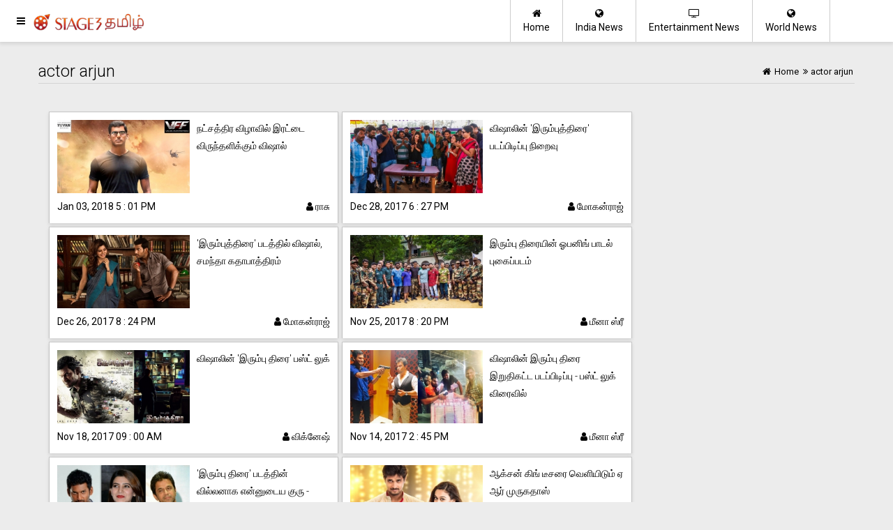

--- FILE ---
content_type: text/html; charset=UTF-8
request_url: https://tamil.stage3.in/tag/actor-arjun
body_size: 4705
content:

<!doctype html>
<html lang="ta">
<head>
<meta http-equiv="Content-Type" content="text/html; charset=utf-8"/>


<meta name="viewport" content="width=device-width, initial-scale=1.0" />


<meta name="HandheldFriendly" content="true" />
<meta name="theme_color" content="#7ebe34" />
<meta name="theme-color" content="#7ebe34" />
<link rel="icon" href="/images/s3t-512.png" sizes="512x512" />
<link rel="icon" href="/images/s3t-256.png" sizes="256x256" />
<link rel="icon" href="/images/s3t-192.png" sizes="192x192" />
<link rel="icon" href="/images/s3t-128.png" sizes="128x128" />
<link rel="icon" href="/images/s3t-96.png" sizes="96x96" />
<link rel="icon" href="/images/s3t-64.png" sizes="64x64" />



<link rel="apple-touch-icon" href="/images/apple-ios-icon.png" />

 
<link rel="manifest" href="/manifest.json" />

<title>actor arjun </title>
<meta name="keywords" content="Politics News, Entertainment News, World News, educational news, Breaking news in India, Tamilnadu politics, news publications " />



<meta name="description" content="எங்கள் இணையத்தளத்தில் சினிமா சம்மந்தப்பட்ட புதிய செய்திகள் மற்றும் இந்தியாவில் நடக்கும் மற்ற நிகழ்வுகள் பற்றிய அண்மை செய்திகளை படிக்கலாம். " />

<meta name="copyright" content="Copyright (c) 2026 Stage3 தமிழ்"/>
<link rel="shortcut icon" href="/favicon.ico" type="image/x-icon" />
<link rel="icon" href="/favicon.ico" type="image/x-icon" />
<meta name="robots" content="index, follow" />


<link rel="canonical" href="https://tamil.stage3.in/tag/actor-arjun" />




<link rel='amphtml' href='https://tamil.stage3.in/tag/actor-arjun/amp' />
<script async defer src="//platform.instagram.com/en_US/embeds.js"></script>





<link rel="stylesheet" href="https://maxcdn.bootstrapcdn.com/font-awesome/4.7.0/css/font-awesome.min.css" />
<link rel="stylesheet" href="https://fonts.googleapis.com/css?family=Roboto:100,100i,300,300i,400,400i,500,500i,700,700i,900,900i" />

<link rel="stylesheet" href="https://tamil.stage3.in/user_css/inner_style.css?1768450417" />
<link rel="stylesheet" href="https://tamil.stage3.in/user_css/custom.css?1768450417" />




<style>
.main-page-logo {background-image:url(https://tamil.stage3.in/images/logo.png);background-repeat:no-repeat;}
</style>
<script async src="//pagead2.googlesyndication.com/pagead/js/adsbygoogle.js"></script>
<script>
     (adsbygoogle = window.adsbygoogle || []).push({
          google_ad_client: "ca-pub-7255650080093064",
          enable_page_level_ads: true
     });
</script>



</head>

	
<body>


		
	    <div id="imask" class="imask" style="display: none;">
    </div>
	<div id="mySidenav" class="sidenav main-page-logo sidemenu">
    <div class="height60 main-page-logo" id="side-menu-logo">&nbsp;</div>
	<a href="javascript:void(0)" class="closebtn" onclick="closeNav()">&times;</a> 
	<div class="menu">
	<a href="https://tamil.stage3.in/" title="Stage3 தமிழ்"><i class="fa fa-home"></i> &nbsp; Home</a>
       
    <a href='https://tamil.stage3.in/movie-news' title='பொழுதுபோக்கு'><i class='fa fa-list'></i> &nbsp; பொழுதுபோக்கு</a><a href='https://tamil.stage3.in/india-news' title='இந்தியா'><i class='fa fa-list'></i> &nbsp; இந்தியா</a><a href='https://tamil.stage3.in/world-news' title='World News'><i class='fa fa-list'></i> &nbsp; World News</a><a href='https://tamil.stage3.in/technology-news' title='Technology News'><i class='fa fa-list'></i> &nbsp; Technology News</a><a href='https://tamil.stage3.in/politics-news' title='Politics News'><i class='fa fa-list'></i> &nbsp; Politics News</a><a href='https://tamil.stage3.in/sports-news' title='Sports News'><i class='fa fa-list'></i> &nbsp; Sports News</a><a href='https://tamil.stage3.in/health-news' title='Health News'><i class='fa fa-list'></i> &nbsp; Health News</a><a href='https://tamil.stage3.in/business-news' title='Business News'><i class='fa fa-list'></i> &nbsp; Business News</a><a href='https://tamil.stage3.in/tours-and-travels' title='Tours and Travels'><i class='fa fa-list'></i> &nbsp; Tours and Travels</a><a href='https://tamil.stage3.in/education-news' title='Education News'><i class='fa fa-list'></i> &nbsp; Education News</a>    	<a href='https://tamil.stage3.in/about-us' title='About Us' class='color-black'><i class='fa fa-envelope'></i> &nbsp; About Us</a><a href='https://tamil.stage3.in/disclaimer-policy' title='Disclaimer Policy' class='color-black'><i class='fa fa-envelope'></i> &nbsp; Disclaimer Policy</a><a href='https://tamil.stage3.in/privacy-policy' title='Privacy Policy' class='color-black'><i class='fa fa-envelope'></i> &nbsp; Privacy Policy</a>	<a href="https://tamil.stage3.in/contact-us" title="Stage3 தமிழ்"><i class="fa fa-envelope-o"></i> &nbsp; Contact Us</a>
	</div>  
  
 
      
</div>
<header>
	<button   onclick="openNav();" class="ampstart-btn caps m2 header-icon-1"><i class="fa fa-navicon" title="Menu"></i> </button>
	
    <a href="https://tamil.stage3.in/" class="header-logo col-md-3 main-subpage-logo main-page-logo" title="Stage3 தமிழ்">
       
    </a>
    
    <div class="main-header-menu container mobile-hide">
        
        
            	
        <div class="content">
                
        <a href="https://tamil.stage3.in/world-news" class="header-icon-2 float-right " title="World News"><i class="fa fa-globe"></i><br/>World News</a>
        <a href="https://tamil.stage3.in/movie-news" class="header-icon-2 float-right " title="Entertainment News"><i class="fa fa-tv"></i><br/>Entertainment News</a>
        <a href="https://tamil.stage3.in/india-news" class="header-icon-2 float-right " title="India News"><i class="fa fa-globe"></i><br/>India News</a>            	
        
        <a href="https://tamil.stage3.in/" class="header-icon-2 float-right first " title="Home" ><i class="fa fa-home"></i><br/>Home</a>
        </div>
    </div>    
</header>

	
	<div class="page-content">
	<div class="main-article-list">
    <div class='container'>
        <div class='row'>
	    <div class='breadcrumb'>
		
		<div class='bc-right  brade_crum abrdacrum'>
			<a href='https://tamil.stage3.in/' title='Stage3 தமிழ்'><i class='fa fa-home'></i> <span>Home</span></a><span><i class='fa fa-angle-double-right'></i></span><span>actor arjun</span>		</div>		            
		<div class='bc-left'><h1 class='thin'>actor arjun</h1></div>		            
		<div class='clear'></div>

		<div class='decoration'></div>	
	    </div>	
            <div class='col-md-9'>
		                <div class='article-list'>
                                <div class='col-md-6'>
                                    <div class='material-box-full'>
                                        <div class='img'><a href='https://tamil.stage3.in/movie-news/vishal-movies-surprise-in-natchathira-vizha-2018' title='நட்சத்திர விழாவில் இரட்டை விருந்தளிக்கும் விஷால்' class='color-black'><div class='img'><img class='responsive-img' src='https://tamil.stage3.in/root_upld/general-news/2018/01/ART298553497776259/t2_04799201801030657.jpg' alt="vishal movies surprise in natchathira vizha 2018" layout='responsive' width='100%'></img></div></a></div>
                                        <div class='list-content'>
                                        <div class='title'><h5 class='thin'><a href='https://tamil.stage3.in/movie-news/vishal-movies-surprise-in-natchathira-vizha-2018' title='நட்சத்திர விழாவில் இரட்டை விருந்தளிக்கும் விஷால்' class='color-black'>நட்சத்திர விழாவில் இரட்டை விருந்தளிக்கும் விஷால்</a></h5></div>
                                        
                                        <div class='clear'></div>
                                        <div class='post-date'>Jan 03, 2018 5 : 01 PM <a href='https://tamil.stage3.in/author/rasu' title='ராசு' rel='author'><i class='fa fa-user'></i>&nbsp;ராசு</a></div>
                                        </div>
                                        <div class='clear'></div>
                                    </div>
                                    
                                </div>
                                <div class='col-md-6'>
                                    <div class='material-box-full'>
                                        <div class='img'><a href='https://tamil.stage3.in/movie-news/irumbu-thirai-movie-shooting-wrapped-up' title='விஷாலின் &#39;இரும்புத்திரை&#39; படப்பிடிப்பு நிறைவு' class='color-black'><div class='img'><img class='responsive-img' src='https://tamil.stage3.in/root_upld/general-news/2017/12/ART945479853068028/t2_06893201712280919.jpg' alt="irumbu thirai movie shooting" layout='responsive' width='100%'></img></div></a></div>
                                        <div class='list-content'>
                                        <div class='title'><h5 class='thin'><a href='https://tamil.stage3.in/movie-news/irumbu-thirai-movie-shooting-wrapped-up' title='விஷாலின் &#39;இரும்புத்திரை&#39; படப்பிடிப்பு நிறைவு' class='color-black'>விஷாலின் &#39;இரும்புத்திரை&#39; படப்பிடிப்பு நிறைவு</a></h5></div>
                                        
                                        <div class='clear'></div>
                                        <div class='post-date'>Dec 28, 2017 6 : 27 PM <a href='https://tamil.stage3.in/author/mohan' title='மோகன்ராஜ்' rel='author'><i class='fa fa-user'></i>&nbsp;மோகன்ராஜ்</a></div>
                                        </div>
                                        <div class='clear'></div>
                                    </div>
                                    
                                </div>
                                <div class='col-md-6'>
                                    <div class='material-box-full'>
                                        <div class='img'><a href='https://tamil.stage3.in/movie-news/vishal-samantha-role-in-irumbuthirai-movie' title='&#39;இரும்புத்திரை&#39; படத்தில் விஷால், சமந்தா கதாபாத்திரம்' class='color-black'><div class='img'><img class='responsive-img' src='https://tamil.stage3.in/root_upld/general-news/2017/12/ART700985622891898/t2_72925201712261013.jpg' alt="irumbu thirai movie latest updates" layout='responsive' width='100%'></img></div></a></div>
                                        <div class='list-content'>
                                        <div class='title'><h5 class='thin'><a href='https://tamil.stage3.in/movie-news/vishal-samantha-role-in-irumbuthirai-movie' title='&#39;இரும்புத்திரை&#39; படத்தில் விஷால், சமந்தா கதாபாத்திரம்' class='color-black'>&#39;இரும்புத்திரை&#39; படத்தில் விஷால், சமந்தா கதாபாத்திரம்</a></h5></div>
                                        
                                        <div class='clear'></div>
                                        <div class='post-date'>Dec 26, 2017 8 : 24 PM <a href='https://tamil.stage3.in/author/mohan' title='மோகன்ராஜ்' rel='author'><i class='fa fa-user'></i>&nbsp;மோகன்ராஜ்</a></div>
                                        </div>
                                        <div class='clear'></div>
                                    </div>
                                    
                                </div>
                                <div class='col-md-6'>
                                    <div class='material-box-full'>
                                        <div class='img'><a href='https://tamil.stage3.in/movie-news/irumbu-thirai-opening-song-stunt-dance' title='இரும்பு திரையின் ஓபனிங் பாடல் புகைப்படம்' class='color-black'><div class='img'><img class='responsive-img' src='https://tamil.stage3.in/root_upld/general-news/2017/11/ART032612135556161/t2_84498201711251055.jpg' alt="irumbu thirai movie shooting stills" layout='responsive' width='100%'></img></div></a></div>
                                        <div class='list-content'>
                                        <div class='title'><h5 class='thin'><a href='https://tamil.stage3.in/movie-news/irumbu-thirai-opening-song-stunt-dance' title='இரும்பு திரையின் ஓபனிங் பாடல் புகைப்படம்' class='color-black'>இரும்பு திரையின் ஓபனிங் பாடல் புகைப்படம்</a></h5></div>
                                        
                                        <div class='clear'></div>
                                        <div class='post-date'>Nov 25, 2017 8 : 20 PM <a href='https://tamil.stage3.in/author/meena-shree' title='மீனா ஸ்ரீ' rel='author'><i class='fa fa-user'></i>&nbsp;மீனா ஸ்ரீ</a></div>
                                        </div>
                                        <div class='clear'></div>
                                    </div>
                                    
                                </div>
                                <div class='col-md-6'>
                                    <div class='material-box-full'>
                                        <div class='img'><a href='https://tamil.stage3.in/movie-news/irumbu-thirai-movie-first-look-poster' title='விஷாலின் &#39;இரும்பு திரை&#39; பஸ்ட் லுக்' class='color-black'><div class='img'><img class='responsive-img' src='https://tamil.stage3.in/root_upld/general-news/2017/11/ART344157561286445/t2_43147201711180420.jpg' alt="விஷாலின் &#39;இரும்பு திரை&#39; பஸ்ட் லுக்" layout='responsive' width='100%'></img></div></a></div>
                                        <div class='list-content'>
                                        <div class='title'><h5 class='thin'><a href='https://tamil.stage3.in/movie-news/irumbu-thirai-movie-first-look-poster' title='விஷாலின் &#39;இரும்பு திரை&#39; பஸ்ட் லுக்' class='color-black'>விஷாலின் &#39;இரும்பு திரை&#39; பஸ்ட் லுக்</a></h5></div>
                                        
                                        <div class='clear'></div>
                                        <div class='post-date'>Nov 18, 2017 09 : 00 AM <a href='https://tamil.stage3.in/author/viki' title='விக்னேஷ்' rel='author'><i class='fa fa-user'></i>&nbsp;விக்னேஷ்</a></div>
                                        </div>
                                        <div class='clear'></div>
                                    </div>
                                    
                                </div>
                                <div class='col-md-6'>
                                    <div class='material-box-full'>
                                        <div class='img'><a href='https://tamil.stage3.in/movie-news/irumbu-thirai-shooting-and-first-look' title='விஷாலின் இரும்பு திரை இறுதிகட்ட படப்பிடிப்பு - பஸ்ட் லுக் விரைவில்' class='color-black'><div class='img'><img class='responsive-img' src='https://tamil.stage3.in/root_upld/general-news/2017/11/ART702022496662450/t2_47087201711140746.jpg' alt="விஷாலின் இரும்பு திரை இறுதிகட்ட படப்பிடிப்பு - பஸ்ட் லுக் விரைவில்" layout='responsive' width='100%'></img></div></a></div>
                                        <div class='list-content'>
                                        <div class='title'><h5 class='thin'><a href='https://tamil.stage3.in/movie-news/irumbu-thirai-shooting-and-first-look' title='விஷாலின் இரும்பு திரை இறுதிகட்ட படப்பிடிப்பு - பஸ்ட் லுக் விரைவில்' class='color-black'>விஷாலின் இரும்பு திரை இறுதிகட்ட படப்பிடிப்பு - பஸ்ட் லுக் விரைவில்</a></h5></div>
                                        
                                        <div class='clear'></div>
                                        <div class='post-date'>Nov 14, 2017 2 : 45 PM <a href='https://tamil.stage3.in/author/meena-shree' title='மீனா ஸ்ரீ' rel='author'><i class='fa fa-user'></i>&nbsp;மீனா ஸ்ரீ</a></div>
                                        </div>
                                        <div class='clear'></div>
                                    </div>
                                    
                                </div>
                                <div class='col-md-6'>
                                    <div class='material-box-full'>
                                        <div class='img'><a href='https://tamil.stage3.in/movie-news/vishal-talks-about-irumbu-thirai-movie-villain' title='&#39;இரும்பு திரை&#39; படத்தின் வில்லனாக என்னுடைய குரு - விஷால்' class='color-black'><div class='img'><img class='responsive-img' src='https://tamil.stage3.in/root_upld/general-news/2017/11/ART693395534531761/t2_66540201711130550.jpg' alt="&#39;இரும்பு திரை&#39; படத்தின் வில்லனாக என்னுடைய குரு - விஷால்" layout='responsive' width='100%'></img></div></a></div>
                                        <div class='list-content'>
                                        <div class='title'><h5 class='thin'><a href='https://tamil.stage3.in/movie-news/vishal-talks-about-irumbu-thirai-movie-villain' title='&#39;இரும்பு திரை&#39; படத்தின் வில்லனாக என்னுடைய குரு - விஷால்' class='color-black'>&#39;இரும்பு திரை&#39; படத்தின் வில்லனாக என்னுடைய குரு - விஷால்</a></h5></div>
                                        
                                        <div class='clear'></div>
                                        <div class='post-date'>Nov 13, 2017 10 : 45 AM <a href='https://tamil.stage3.in/author/pursoth' title='புருசோத்தமன்' rel='author'><i class='fa fa-user'></i>&nbsp;புருசோத்தமன்</a></div>
                                        </div>
                                        <div class='clear'></div>
                                    </div>
                                    
                                </div>
                                <div class='col-md-6'>
                                    <div class='material-box-full'>
                                        <div class='img'><a href='https://tamil.stage3.in/movie-news/ar-murugadoss-releasing-action-king-teaser' title='ஆக்சன் கிங் டீசரை வெளியிடும் ஏ ஆர் முருகதாஸ்' class='color-black'><div class='img'><img class='responsive-img' src='https://tamil.stage3.in/root_upld/general-news/2017/11/ART158507332594376/t2_48458201711061017.jpg' alt="ஆக்சன் கிங் டீசரை வெளியிடும் ஏ ஆர் முருகதாஸ்" layout='responsive' width='100%'></img></div></a></div>
                                        <div class='list-content'>
                                        <div class='title'><h5 class='thin'><a href='https://tamil.stage3.in/movie-news/ar-murugadoss-releasing-action-king-teaser' title='ஆக்சன் கிங் டீசரை வெளியிடும் ஏ ஆர் முருகதாஸ்' class='color-black'>ஆக்சன் கிங் டீசரை வெளியிடும் ஏ ஆர் முருகதாஸ்</a></h5></div>
                                        
                                        <div class='clear'></div>
                                        <div class='post-date'>Nov 06, 2017 5 : 14 PM <a href='https://tamil.stage3.in/author/mohan' title='மோகன்ராஜ்' rel='author'><i class='fa fa-user'></i>&nbsp;மோகன்ராஜ்</a></div>
                                        </div>
                                        <div class='clear'></div>
                                    </div>
                                    
                                </div>
                                <div class='col-md-6'>
                                    <div class='material-box-full'>
                                        <div class='img'><a href='https://tamil.stage3.in/movie-news/Vishal-irumbu-thirai-shoot-happening-in-chennai-despite-rain' title='மழையை பொருட்படுத்தாமல் பொங்கலுக்கு விஷாலின் சர்ப்ரைஸ்' class='color-black'><div class='img'><img class='responsive-img' src='https://tamil.stage3.in/root_upld/general-news/2017/11/ART246389220955288/t2_04242201711031039.jpg' alt="மழையை பொருட்படுத்தாமல் பொங்கலுக்கு விஷாலின் சர்ப்ரைஸ்" layout='responsive' width='100%'></img></div></a></div>
                                        <div class='list-content'>
                                        <div class='title'><h5 class='thin'><a href='https://tamil.stage3.in/movie-news/Vishal-irumbu-thirai-shoot-happening-in-chennai-despite-rain' title='மழையை பொருட்படுத்தாமல் பொங்கலுக்கு விஷாலின் சர்ப்ரைஸ்' class='color-black'>மழையை பொருட்படுத்தாமல் பொங்கலுக்கு விஷாலின் சர்ப்ரைஸ்</a></h5></div>
                                        
                                        <div class='clear'></div>
                                        <div class='post-date'>Nov 03, 2017 5 : 30 PM <a href='https://tamil.stage3.in/author/meena-shree' title='மீனா ஸ்ரீ' rel='author'><i class='fa fa-user'></i>&nbsp;மீனா ஸ்ரீ</a></div>
                                        </div>
                                        <div class='clear'></div>
                                    </div>
                                    
                                </div></div><div class='clear'></div>                <div class='clear'></div>
            </div>
	    <div class='col-md-3'>


	    </div> 		
        </div>            
            
        <div class='clear'></div>
    </div>            
</div>    
</div>    

    <script type="application/ld+json">
                                    {
                                     "@context": "http://schema.org",
                                     "@type": "BreadcrumbList",
                                     "name": "actor arjun",
                                     "url": "https://tamil.stage3.in/",
                                     "itemListElement":
                                     [
                                      {
                                       "@type": "ListItem",
                                       "position": 1,
                                       "item":
                                       {
                                        "@id": "https://tamil.stage3.in/",
                                        "name": "Home"
                                        }
                                      }
                                     ]
                                    }
                                    </script><script  type="application/ld+json">
{
        "@context" : "https://schema.org", 
        "@type": "WebPage",
        "description": "எங்கள் இணையத்தளத்தில் சினிமா சம்மந்தப்பட்ட புதிய செய்திகள் மற்றும் இந்தியாவில் நடக்கும் மற்ற நிகழ்வுகள் பற்றிய அண்மை செய்திகளை படிக்கலாம். " ,
         "url":"https://tamil.stage3.in/articles-list",
        "name": "actor arjun",
        "publisher": {
        "@type": "Organization",
        "name": "Stage3 தமிழ்",
        "url":"https://tamil.stage3.in/",
        "sameAs" : [ 
    			"https://twitter.com/stage3newsin",
			"https://facebook.com/stage3news",
            "https://www.youtube.com/stage3news"
    		   ],
         "logo": {
          "@type": "ImageObject",
          "url": "https://tamil.stage3.in/images/s3tamil-news-wide-logo.png",
          "width": 600,
          "height": 60
        }
      }        
} 
</script>

        <div class="footer">
    <div class="container">
        <div class="col-md-7 links center-footer">
            <a href='https://tamil.stage3.in/about-us' title='About Us' class='color-black'>About Us</a><span> | </span><a href='https://tamil.stage3.in/disclaimer-policy' title='Disclaimer Policy' class='color-black'>Disclaimer Policy</a><span> | </span><a href='https://tamil.stage3.in/privacy-policy' title='Privacy Policy' class='color-black'>Privacy Policy</a> <span> | </span>
            <a href="https://tamil.stage3.in/contact-us" title="Contact Us" class="color-black">Contact Us</a>
        </div>
        <div class="col-md-5 links center-footer">
            <p class="center-text"><a href="">Stage3 தமிழ்</a> &copy; Copyright 2026. All Rights Reserved..</p>
        </div>
        
        <div class="clear"></div>
        
    </div>    
</div>		
	</div>



</body>

<script>
function openNav() {
    document.getElementById("mySidenav").style.width = "250px";
    document.getElementById("imask").style.display = "block";
}

function closeNav() {
    document.getElementById("mySidenav").style.width = "0";
    document.getElementById("imask").style.display = "none";
}
</script>
<script data-schema="Organization" type="application/ld+json">
		{
			"@context": "http://schema.org",
			"@type": "Organization",
			"name": "Stage3 தமிழ்",
			"url":"https://tamil.stage3.in/",
            "address": {
            "@type": "PostalAddress",
            "streetAddress": "199, ArasanKadu, Sankari Main Road,, Pallipalayam",
            "addressLocality": "Namakkal",
            "addressRegion": "Tamil Nadu",
            "postalCode": "638008",
            "Telephone": "+914288241441"
            },
		   	"sameAs" : [ 
			"https://www.facebook.com/stage3news/",
			"https://twitter.com/stage3newsin",
            "https://www.youtube.com/stage3news"
			],
			"logo": {
			     "@context": "https://schema.org",
			      "@type": "ImageObject",
                  "name": "Stage3 தமிழ்",
			      "url": "https://tamil.stage3.in/images/s3tamil-news-wide-logo.png",
			      "width": 695,
			      "height": 100	
			}
}
</script>

<!-- Global site tag (gtag.js) - Google Analytics -->
<script async src="https://www.googletagmanager.com/gtag/js?id=UA-109152111-1"></script>
<script>
  window.dataLayer = window.dataLayer || [];
  function gtag(){dataLayer.push(arguments);}
  gtag('js', new Date());

  gtag('config', 'UA-109152111-1');
</script>


<script>

if ('serviceWorker' in navigator) {
  window.addEventListener('load', function() {
    navigator.serviceWorker.register('/rasusws3t.js').then(function(registration) {
      // Registration was successful
      console.log('ServiceWorker registration successful with scope: ', registration.scope);
    }, function(err) {
      // registration failed :(
      console.log('ServiceWorker registration failed: ', err);
    });
  });
}  
</script>


</html>


--- FILE ---
content_type: text/html; charset=utf-8
request_url: https://www.google.com/recaptcha/api2/aframe
body_size: 267
content:
<!DOCTYPE HTML><html><head><meta http-equiv="content-type" content="text/html; charset=UTF-8"></head><body><script nonce="2HAbNLZDCpQIgbqCYnthCA">/** Anti-fraud and anti-abuse applications only. See google.com/recaptcha */ try{var clients={'sodar':'https://pagead2.googlesyndication.com/pagead/sodar?'};window.addEventListener("message",function(a){try{if(a.source===window.parent){var b=JSON.parse(a.data);var c=clients[b['id']];if(c){var d=document.createElement('img');d.src=c+b['params']+'&rc='+(localStorage.getItem("rc::a")?sessionStorage.getItem("rc::b"):"");window.document.body.appendChild(d);sessionStorage.setItem("rc::e",parseInt(sessionStorage.getItem("rc::e")||0)+1);localStorage.setItem("rc::h",'1768450419961');}}}catch(b){}});window.parent.postMessage("_grecaptcha_ready", "*");}catch(b){}</script></body></html>